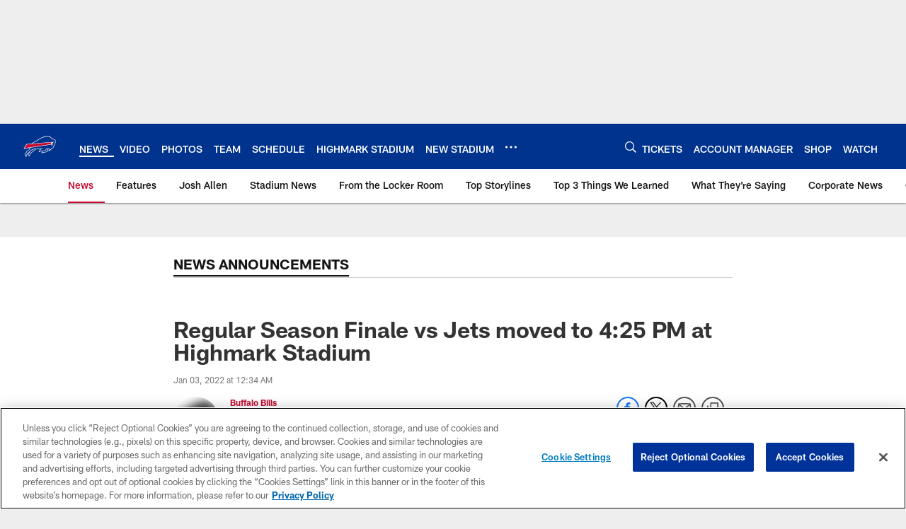

--- FILE ---
content_type: text/html; charset=utf-8
request_url: https://www.google.com/recaptcha/api2/aframe
body_size: 268
content:
<!DOCTYPE HTML><html><head><meta http-equiv="content-type" content="text/html; charset=UTF-8"></head><body><script nonce="CYjPhHbHnPjSemR438q-wQ">/** Anti-fraud and anti-abuse applications only. See google.com/recaptcha */ try{var clients={'sodar':'https://pagead2.googlesyndication.com/pagead/sodar?'};window.addEventListener("message",function(a){try{if(a.source===window.parent){var b=JSON.parse(a.data);var c=clients[b['id']];if(c){var d=document.createElement('img');d.src=c+b['params']+'&rc='+(localStorage.getItem("rc::a")?sessionStorage.getItem("rc::b"):"");window.document.body.appendChild(d);sessionStorage.setItem("rc::e",parseInt(sessionStorage.getItem("rc::e")||0)+1);localStorage.setItem("rc::h",'1769707364644');}}}catch(b){}});window.parent.postMessage("_grecaptcha_ready", "*");}catch(b){}</script></body></html>

--- FILE ---
content_type: text/javascript; charset=utf-8
request_url: https://auth-id.buffalobills.com/accounts.webSdkBootstrap?apiKey=4_qkq8SZ6UyoIWrvgNLPb-1w&pageURL=https%3A%2F%2Fwww.buffalobills.com%2Fnews%2Fregular-season-finale-vs-jets-moved-to-4-25-pm-at-highmark-stadium&sdk=js_latest&sdkBuild=18435&format=json
body_size: 427
content:
{
  "callId": "019c0ac754d475e7aae3bafaf8cd70d0",
  "errorCode": 0,
  "apiVersion": 2,
  "statusCode": 200,
  "statusReason": "OK",
  "time": "2026-01-29T17:22:41.501Z",
  "hasGmid": "ver4"
}